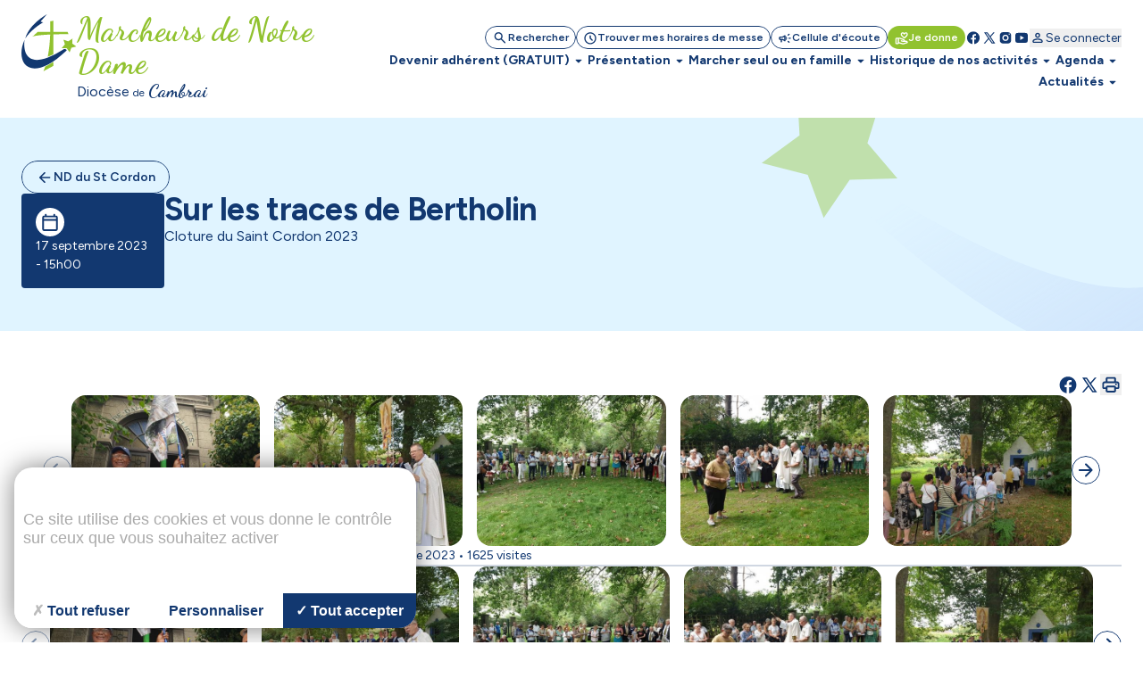

--- FILE ---
content_type: text/css
request_url: https://marcheurs-notre-dame.cathocambrai.com/cache/css/7f08786d4835001abb44990716712413.min.css
body_size: 377
content:
.header--blue,.header--left--grey{background-color:#f50}@media (max-width:62em){.header--grey{background-color:#f50}}body #popUp .html{border:unset;border-radius:1rem}:root{--tarteaucitron_button_position_bottom_mobile:0.5rem;--tarteaucitron_button_position_top_mobile:0.5rem;--tarteaucitron_button_position_left_mobile:0.5rem;--tarteaucitron_button_position_right_mobile:0.5rem;--tarteaucitron_popup_position_bottom_mobile:0rem;--tarteaucitron_popup_position_left_mobile:0.5rem;--tarteaucitron_popup_position_right_mobile:0.5rem;--tarteaucitron_infos_close_border_size:2px;--tarteaucitron_button_zindex_mobile:2}@media(max-width:768px){:root{--tarteaucitron_cookie_size:25px;--tarteaucitron_cookie_size_hover:35px}}.pswp .pswp__img{object-fit:contain}.editor_only{display:none!important}.site_only{display:block}@media print{.article,.article__content,.article__main{overflow-y:visible}.d-print-none,.no-print,.no-print *,.print-none{display:none!important}.d-print-only,.print-only{display:block!important}}#scrolltop{display:none;position:fixed;bottom:20px;right:50px;z-index:99;border:none;outline:0;background-color:rgba(255,153,25,.6);color:#fff;cursor:pointer;padding:15px;border-radius:100px;font-size:18px;-webkit-user-select:none;-moz-user-select:none;-ms-user-select:none;user-select:none;transition:.5s}#scrolltop:hover{-webkit-user-select:none;-moz-user-select:none;-ms-user-select:none;user-select:none;background-color:rgba(54,121,178,.6);-webkit-animation:.8s cubic-bezier(.68,-.55,.265,1.55) forwards flip-vertical-right;animation:.8s cubic-bezier(.68,-.55,.265,1.55) forwards flip-vertical-right}@-webkit-keyframes flip-vertical-right{0%{-webkit-transform:rotateY(0) scale(.9);transform:rotateY(0) scale(.9)}100%{-webkit-transform:rotateY(360deg) scale(1.1);transform:rotateY(360deg) scale(1.1)}}@keyframes flip-vertical-right{0%{-webkit-transform:rotateY(0) scale(.9);transform:rotateY(0) scale(.9)}100%{-webkit-transform:rotateY(360deg) scale(1.1);transform:rotateY(360deg) scale(1.1)}}.c-header::after{bottom:-50px}